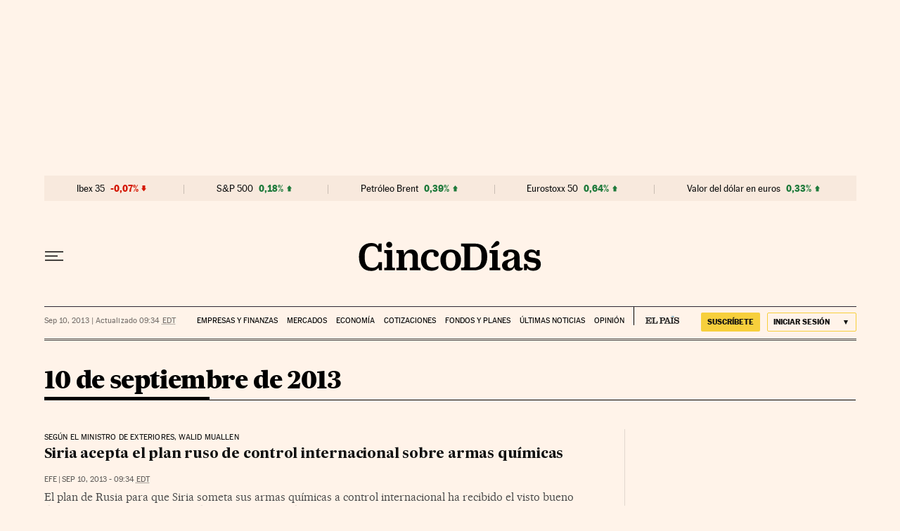

--- FILE ---
content_type: application/javascript; charset=utf-8
request_url: https://fundingchoicesmessages.google.com/f/AGSKWxXPb31PKZwr5709I8Rbn6osZHUxIdedsj99mbp2CUsVKm7HRdbcKEcQrLOZCWNiSIlyTgNfit5csrQZXIfRgd-T-aS9ESh0nm3o9yIhROu1DIIIdrZEwZXe1_X7S5GTodo_Clg=?fccs=W251bGwsbnVsbCxudWxsLG51bGwsbnVsbCxudWxsLFsxNzY3NjE2MDU3LDYwOTAwMDAwMF0sbnVsbCxudWxsLG51bGwsW251bGwsWzcsNl0sbnVsbCxudWxsLG51bGwsbnVsbCxudWxsLG51bGwsbnVsbCxudWxsLG51bGwsMV0sImh0dHBzOi8vY2luY29kaWFzLmVscGFpcy5jb20vaGVtZXJvdGVjYS8yMDEzLTA5LTEwLzEvIixudWxsLFtbOCwic0NoTkg1T3NhazAiXSxbOSwiZW4tVVMiXSxbMTYsIlsxLDEsMV0iXSxbMTksIjIiXSxbMTcsIlswXSJdLFsyNCwiIl0sWzI5LCJmYWxzZSJdXV0
body_size: 105
content:
if (typeof __googlefc.fcKernelManager.run === 'function') {"use strict";this.default_ContributorServingResponseClientJs=this.default_ContributorServingResponseClientJs||{};(function(_){var window=this;
try{
var jp=function(a){this.A=_.t(a)};_.u(jp,_.J);var kp=function(a){this.A=_.t(a)};_.u(kp,_.J);kp.prototype.getWhitelistStatus=function(){return _.F(this,2)};var lp=function(a){this.A=_.t(a)};_.u(lp,_.J);var mp=_.Zc(lp),np=function(a,b,c){this.B=a;this.j=_.A(b,jp,1);this.l=_.A(b,_.Jk,3);this.F=_.A(b,kp,4);a=this.B.location.hostname;this.D=_.Ag(this.j,2)&&_.O(this.j,2)!==""?_.O(this.j,2):a;a=new _.Lg(_.Kk(this.l));this.C=new _.Yg(_.q.document,this.D,a);this.console=null;this.o=new _.fp(this.B,c,a)};
np.prototype.run=function(){if(_.O(this.j,3)){var a=this.C,b=_.O(this.j,3),c=_.$g(a),d=new _.Rg;b=_.gg(d,1,b);c=_.D(c,1,b);_.dh(a,c)}else _.ah(this.C,"FCNEC");_.hp(this.o,_.A(this.l,_.Be,1),this.l.getDefaultConsentRevocationText(),this.l.getDefaultConsentRevocationCloseText(),this.l.getDefaultConsentRevocationAttestationText(),this.D);_.ip(this.o,_.F(this.F,1),this.F.getWhitelistStatus());var e;a=(e=this.B.googlefc)==null?void 0:e.__executeManualDeployment;a!==void 0&&typeof a==="function"&&_.Mo(this.o.G,
"manualDeploymentApi")};var op=function(){};op.prototype.run=function(a,b,c){var d;return _.v(function(e){d=mp(b);(new np(a,d,c)).run();return e.return({})})};_.Nk(7,new op);
}catch(e){_._DumpException(e)}
}).call(this,this.default_ContributorServingResponseClientJs);
// Google Inc.

//# sourceURL=/_/mss/boq-content-ads-contributor/_/js/k=boq-content-ads-contributor.ContributorServingResponseClientJs.en_US.sChNH5Osak0.es5.O/d=1/exm=ad_blocking_detection_executable,kernel_loader,loader_js_executable/ed=1/rs=AJlcJMz7a3Aoypzl3FteasZliPsUtk5MMw/m=cookie_refresh_executable
__googlefc.fcKernelManager.run('\x5b\x5b\x5b7,\x22\x5b\x5bnull,\\\x22elpais.com\\\x22,\\\x22AKsRol8xR7Uzh87mu_tS8-mcWzeqx2Mo9BsebzzRMyHCA6qmTjir3hJdD_B9MiLLpOcxNtY-d6iOBHet2GBflyslYZ8nhTuue0a3a2TNN5ZbHlGyg_GpFGgL0KTIHmGJWzBkneaENbX3YWyZikFf525cBM8LYkBpkg\\\\u003d\\\\u003d\\\x22\x5d,null,\x5b\x5bnull,null,null,\\\x22https:\/\/fundingchoicesmessages.google.com\/f\/AGSKWxW6bpGwQIPHKc-31O8NXOFc7VmG6aUE9Q2TLPKsLVZclCIpWkuT_ylch9dQVljO6-OGloDnSeEcyQ5W4sKsyRqKR0nzGpZRcKfSIu5VG_f_OqTepa6ZVRC9RqR-OuisD2a8hzc\\\\u003d\\\x22\x5d,null,null,\x5bnull,null,null,\\\x22https:\/\/fundingchoicesmessages.google.com\/el\/AGSKWxVJm-KNmyVhwKZt4ATlNkNgMJNYE0iQqogX_kH7pSPI7HNNk2Z9DZKCy4Ik8TRKnNDKNoJQMK9VFLRv2iaXmmIo3TGqsU6fSe0zPjt-zzAnai-1kmEhWPqR1ViryAXTO7rvCLc\\\\u003d\\\x22\x5d,null,\x5bnull,\x5b7,6\x5d,null,null,null,null,null,null,null,null,null,1\x5d\x5d,\x5b3,1\x5d\x5d\x22\x5d\x5d,\x5bnull,null,null,\x22https:\/\/fundingchoicesmessages.google.com\/f\/AGSKWxXcWVEIN63YZOjrt0xDxLJWJoRoIWDD3svsRplfaT21hS9nU8GO_txV1ktEQU_4die--0YjtyA3aWUyUKOdgfw2mOhG0vRKZuA_FBY4RiFDTaTCXcU9j7rZYIL2v7lSJMI79dc\\u003d\x22\x5d\x5d');}

--- FILE ---
content_type: application/javascript; charset=utf-8
request_url: https://fundingchoicesmessages.google.com/f/AGSKWxXpYIj0ad4MD15S42Rs0-geqg73Nah6VFt1T2RkuqgQIPR8A5yUdgnWAGBX4fB6xEhuSpVNnbJQIiE0HIFYgoTBEsoPPwU4MgmZEnzfKLDYrMdBmCDUFyDm1IoqYPZ1utbQR2vXNmn4-oPwO_Polz1-aRs8rjHHeuykYLaMF0bPZ8YJ5fKpitI2MfTf/_/adsenceSearch.-728x90&/adtech_/tg.php?uid=/dynanews/ad-
body_size: -1290
content:
window['b7139939-fd50-4c73-bcf1-a3dbdd6f0fa2'] = true;